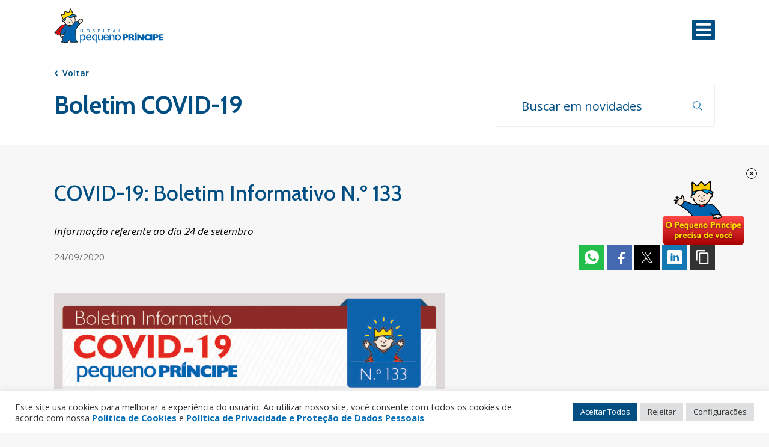

--- FILE ---
content_type: text/css
request_url: https://pequenoprincipe.org.br/wp-content/themes/hpp/assets/stylesheet/css/index.css
body_size: 13962
content:
*{-webkit-box-sizing:border-box;-moz-box-sizing:border-box;box-sizing:border-box}body,html{min-height:100%;margin:0}body{overflow-x:hidden;color:#333;font-family:"Open Sans",sans-serif;background-color:#f7f7f7;font-smoothing:antialiased;-webkit-font-smoothing:antialiased}@media(min-width: 1288px),(min-width: 1420px){body{padding-top:150px}}@media(max-width: 1287px){body{padding-top:90px}}@media(max-width: 768px){body{padding-top:64px}}a,button,input{text-decoration:none;transition:.3s ease-out}a:focus,button:focus,input:focus{outline:none}ol,ul{display:initial;margin:0;padding:0}figure,h1,h2,h3,h4,h5,h6,p{margin:0;-webkit-margin-before:0;-webkit-margin-after:0;-webkit-margin-start:0;-webkit-margin-end:0}li{list-style-type:none}select{-webkit-appearance:none;-moz-appearance:none}strong{font-weight:700}.page-center{position:relative;width:86%;margin:0 7%}@media(min-width: 1288px){.page-center{width:1088px;margin:0 auto}}@media(min-width: 1420px){.page-center{width:1160px;margin:0 auto}}.page-center--full{width:86%;margin:0 7%}.page-center--height{height:100%}section{position:relative;width:100%}.flex{display:flex !important}.flex-column{display:flex !important;flex-direction:column;-webkit-flex-direction:column;-ms-flex-direction:column}@media(max-width: 768px){.mobile-wrap{flex-direction:column;-webkit-flex-direction:column;-ms-flex-direction:column}}.row{display:flex;flex-wrap:wrap;width:100%;flex-direction:row;-webkit-flex-direction:row;-ms-flex-direction:row}@media(max-width: 768px){.row{flex-direction:column;-webkit-flex-direction:column;-ms-flex-direction:column}}.wrap{flex-wrap:wrap}.between{display:flex;justify-content:space-between;-webkit-justify-content:space-between}.col{width:100%}@media(max-width: 1287px),(min-width: 1288px),(min-width: 1420px){.col{width:49%}}@media(max-width: 1287px){.hide--medium{display:none !important}}.hide--small{display:none !important}@media(max-width: 1287px){.hide--small{display:initial !important}}.visible{visibility:visible}.hidden{visibility:hidden}.color-title{color:#999 !important}.center{text-align:center}.text-left{text-align:left}.text-right{text-align:right}.cap{text-transform:uppercase}.left{float:left}.right{float:right}.primary{color:#014e83 !important}.secondary{color:#f58d00 !important}.green{color:#2b5321 !important}.light{color:#fff !important}.dark{color:#000 !important}.fixed{position:fixed;top:0;left:0;z-index:9998}.margin-top{margin-bottom:30px !important}.margin-bottom{margin-bottom:40px !important}.base-margin{margin-bottom:76px !important}.base-margin--small{margin-bottom:50px !important}.hide{display:none !important}.no-padding{padding:0 !important}.no-margin{margin:0 !important}.no-border{border:0 !important}.strong{font-weight:600}.mb-10{margin-bottom:10px !important}.mb-20{margin-bottom:20px !important}.mb-30{margin-bottom:30px !important}.mb-40{margin-bottom:40px !important}.mb-50{margin-bottom:50px !important}.mb-60{margin-bottom:60px !important}.mb-70{margin-bottom:70px !important}.mb-80{margin-bottom:80px !important}.mb-90{margin-bottom:90px !important}.mb-100{margin-bottom:100px !important}.header{background-color:#fff;position:fixed;top:0;width:100%;z-index:999}.header .page-center{width:86%;margin:0 7%}@media(min-width: 1288px),(min-width: 1420px){.header .page-center{width:100%;max-width:1316px;margin:0 auto}}.header__top{height:90px}@media(max-width: 768px){.header__top{height:64px}}.header__logo{width:182px;height:66px;margin-top:14px;background-image:url("../../images/svg/logo.svg");background-repeat:no-repeat;-webkit-background-size:contain;-o-background-size:contain}@media(max-width: 768px){.header__logo{width:146px;height:47px;margin-top:7px}}.header__logo a{display:block;height:100%;text-indent:-10000px}.header__search{position:absolute;top:0;right:0;display:flex;width:340px;height:42px}.header__search form{width:calc(100% - 42px)}.header__search input{width:100%;height:42px;padding:0 20px;color:#fff;font-size:15px;font-weight:400;background-color:rgba(1,78,131,.8);border:0;-webkit-box-sizing:border-box;-moz-box-sizing:border-box;box-sizing:border-box;transition:.3s ease-out}.header__search input.placeholder{color:#fff;opacity:.9}.header__search input:-moz-placeholder{color:#fff;opacity:.9}.header__search input::-moz-placeholder{color:#fff;opacity:.9}.header__search input:-ms-input-placeholder{color:#fff;opacity:.9}.header__search input::-webkit-input-placeholder{color:#fff;opacity:.9}.header__search input:focus{background-color:rgba(1,78,131,.9);outline:none}.header__search-close{width:42px;height:42px;color:#fff;font-size:17px;font-weight:700;line-height:2.3;text-align:center;background-color:#014e83;cursor:pointer}.header__nav{width:100%}.header__nav--top{margin-top:30px}@media(max-width: 1287px){.header__nav--top{display:none}}.header__nav--mobile{display:block;margin-top:13px}@media(min-width: 1288px){.header__nav--mobile{display:none}}.header__bottom{height:60px;background-color:#014e83}@media(max-width: 1287px){.header__bottom{display:none}}.header__bottom .header__search{margin-top:19px}@media(max-width: 768px){.header__bottom .header__search{display:block !important}}.header__bottom .header__search input{border-color:#f5f5f5}.header__mobile-btn{background-color:#014e83;position:absolute;right:0;z-index:80;box-sizing:content-box;width:26px;height:22px;padding:6px;background-image:url("../../images/svg/mobile-bnt.svg");background-repeat:no-repeat;background-position:6px 6px;border-radius:2px;cursor:pointer;transition:.3s ease-out}.header__mobile-btn:hover{opacity:.6}@media(min-width: 1288px),(min-width: 1420px){.header__mobile-btn{display:none}}@media(max-width: 1287px){.header__mobile-btn{top:33px}}@media(max-width: 768px){.header__mobile-btn{top:15px}}.menu_especialidades ul.mega-sub-menu{width:600px !important;margin-top:-49px !important}.menu_especialidades ul.mega-sub-menu li.mega-menu-item{width:calc(50% - 20px) !important;margin-right:20px !important;display:inline-block !important}.mm-menu_offcanvas.mm-menu_opened{z-index:2000}.mm-searchfield input{width:100%;color:#fff !important;font-size:16px;font-weight:600;padding-left:38px;line-height:1.22;background-color:#014e83;background-position:9px center;background-size:20px;background-repeat:no-repeat;background-image:url("../../images/svg/search.svg");-webkit-box-sizing:border-box;-moz-box-sizing:border-box;box-sizing:border-box;transition:.3s ease-out}.mm-searchfield input.placeholder{color:#fff !important;opacity:.7}.mm-searchfield input:-moz-placeholder{color:#fff !important;opacity:.7}.mm-searchfield input::-moz-placeholder{color:#fff !important;opacity:.7}.mm-searchfield input:-ms-input-placeholder{color:#fff !important;opacity:.7}.mm-searchfield input::-webkit-input-placeholder{color:#fff !important;opacity:.7}.mm-searchfield input:focus{outline:none;opacity:1 !important}.mm-listitem,.mm-navbars_top{border-color:hsla(0,0%,100%,.07) !important}.mm-navbar__title{font-weight:700 !important}.mm-listitem__text{font-weight:700 !important;font-size:17px !important;font-family:"Cabin",sans-serif !important;padding-top:13px;padding-bottom:13px}.mm-listitem__text:hover{color:#fd0 !important}#busca-mobile{font-size:15px;color:#fff;font-weight:600;text-align:left;display:block;padding:0 20px 0 50px;line-height:2.4;position:relative}#busca-mobile:before{content:"";background-image:url(../../images/svg/search-light.svg);background-repeat:no-repeat;background-position:center;width:23px;height:30px;background-size:contain;position:absolute;left:20px;top:3px;opacity:.7}button.mega-toggle-animated.mega-toggle-animated-slider{display:none}body.logged-in .header{top:32px}@media(max-width: 768px){body.logged-in .header{top:46px}}.hero{width:100%;height:700px}@media(max-width: 768px){.hero{height:500px}}@media(max-width: 768px){.hero .page-center{flex-wrap:wrap;height:auto !important}}.hero__item{height:100%;position:relative}.hero__image{position:absolute;display:flex;height:100%;width:100%;top:0;left:0}.hero__picture{width:100%;height:100%;background-repeat:no-repeat;background-position:center;-webkit-background-size:cover;-o-background-size:cover}.hero__picture--large{display:block;background-attachment:fixed,scroll;opacity:1;visibility:visible}@media(max-width: 460px){.hero__picture--large{display:none;opacity:0;visibility:hidden}}.hero__picture--tiny{display:none;opacity:0;visibility:hidden}@media(max-width: 460px){.hero__picture--tiny{display:block;opacity:1;visibility:visible}}.hero__body{width:44%;margin:auto auto auto 0;text-align:left}@media(max-width: 1287px){.hero__body{width:65%}}@media(max-width: 768px){.hero__body{width:100%;margin:20px 0 0}}.hero__title{margin-bottom:20px;color:#014e83;font-family:"Montserrat",sans-serif;font-size:58px;font-weight:800;line-height:1.2}@media(max-width: 1287px){.hero__title{font-size:32px}}@media(max-width: 768px){.hero__title{width:100%;color:#fff;font-family:"Montserrat",sans-serif;font-size:30px;font-weight:700;text-shadow:1px 3px 6px rgba(0,0,0,.5)}}@media(max-width: 768px){.hero .btn--light{color:#fff;background-color:#006cb7}}.hero__selo{margin:auto 0 150px auto;width:300px;height:120px;background-repeat:no-repeat;background-position:center;background-image:url(../../images/selo_newsweek_2026_horizontal.png);-webkit-background-size:contain;-o-background-size:contain}@media(max-width: 768px){.hero__selo{width:180px;height:70px;margin:120px 0 0}}.hero__selo a{display:block;height:100%}.hero__selo--mobile{display:none}@media(max-width: 768px){.hero__selo--mobile{display:initial;width:120px;height:120px;box-shadow:none;margin:10px 0 55px}}.shortcut-pages{padding-bottom:180px;background-color:#f0ece7}.shortcut-pages__list{position:relative;top:-104px;display:flex;width:calc(100% + 16px);margin-left:-8px;flex-wrap:wrap;-webkit-flex-wrap:wrap;-ms-flex-wrap:wrap}@media(max-width: 768px){.shortcut-pages__list{width:calc(100% + 8px);margin-left:-4px}}.shortcut-pages__item{width:calc(25% - 16px);height:auto;margin:0 8px 16px;background-color:#bcaea0}@media(max-width: 768px){.shortcut-pages__item{width:calc(50% - 8px);margin:0 4px 20px}}.shortcut-pages__item--time{padding:30px 26px}.shortcut-pages__item a{display:block;height:100%;padding:30px 26px;background-color:#fff}.shortcut-pages__item a:hover{opacity:.83}.shortcut-pages__time-number{margin-bottom:9px;color:#fff;font-family:"Montserrat",sans-serif;font-size:28px;font-weight:800;text-align:center}.shortcut-pages__title{color:#006cb7;font-family:"Cabin",sans-serif;font-size:22px;font-weight:700;line-height:1.2;text-align:center}@media(max-width: 768px){.shortcut-pages__title{font-size:18px}}.shortcut-pages__title--time{color:#fff}.shortcut-pages__icon{display:table;width:124px;height:124px;margin:0 auto 30px;border-radius:100%;-webkit-border-radius:100%;-webkit-background-size:contain;-o-background-size:contain}@media(max-width: 768px){.shortcut-pages__icon{width:90px;height:90px;margin-bottom:20px}}.shortcut-pages__icon--one{background-image:url("../../images/svg/icon_resultados.svg")}.shortcut-pages__icon--two{background-image:url("../../images/svg/icon_visitas_pacientes.svg")}.shortcut-pages__icon--three{background-image:url("../../images/svg/icon_faculdades_pequeno_principe.svg")}.shortcut-pages__icon--four{background-image:url("../../images/svg/icon_instituto_de_pesquisa.svg")}.shortcut-pages__icon--five{background-image:url("../../images/svg/icon_centro_de_vacinas.svg")}.shortcut-pages__icon--six{background-image:url("../../images/svg/icon_clipping.svg")}.shortcut-pages__icon--seven{background-image:url("../../images/svg/icon_voluntariado.svg")}.shortcut-pages__icon--eight{background-image:url("../../images/icon_produto_social.png")}.shortcut-pages__icon--nine{background-image:url("../../images/svg/icon_transparencia.svg")}.shortcut-pages__icon--ten{background-image:url("../../images/svg/icon_humanizacao.svg")}.shortcut-pages__icon--eleven{background-image:url("../../images/svg/icon_trabalhe_conosco.svg")}.shortcut-pages__icon--twelve{background-image:url("../../images/icon_tele.png")}.home-novidades__item{position:relative;top:-200px;display:flex;min-height:400px;margin-bottom:-100px;justify-content:space-between;-webkit-justify-content:space-between}@media(max-width: 768px){.home-novidades__item{flex-direction:column;-webkit-flex-direction:column;-ms-flex-direction:column}}.home-novidades__image{width:50%;background:linear-gradient(#eae2d9, #f7f7f7)}@media(max-width: 768px){.home-novidades__image{height:360px;width:116.2%;margin:0 -8.1%}}@media(max-width: 460px){.home-novidades__image{height:240px}}.home-novidades__content{display:flex;width:50%;padding:0 70px 0 40px;background:linear-gradient(#eae2d9, #f7f7f7)}@media(max-width: 768px){.home-novidades__content{padding:24px 8% 0;width:116.2%;margin:0 -8.1%}}.home-novidades__body{width:100%;margin:auto 0}.home-novidades__title{margin-bottom:20px;color:#014e83;font-family:"Cabin",sans-serif;font-size:40px;font-weight:700;line-height:1.05}@media(max-width: 768px){.home-novidades__title{font-size:27px}}.home-novidades__description{margin-bottom:40px;color:#014e83;font-size:20px;font-weight:700;line-height:1.4}@media(max-width: 768px){.home-novidades__description{font-size:18px;font-weight:600}}.home-novidades .btn__more{display:inline-block}@media(max-width: 768px){.home-novidades .btn__more{display:table;margin:0 auto}}.custom-grid{padding-bottom:60px;margin-top:-30px}.custom-grid__container{background-color:#fff;width:100%;padding:60px 0}@media(min-width: 1420px){.custom-grid__container{padding:70px 79px;width:1316px;margin:0 auto}}.custom-grid__list{display:flex;justify-content:space-between}@media(max-width: 768px){.custom-grid__list{flex-direction:column}}.custom-grid__item{width:49%}@media(max-width: 768px){.custom-grid__item{width:100%;margin-bottom:40px}}.custom-grid__figure{width:100%;height:319px}@media(max-width: 768px){.custom-grid__figure{height:230px}}.custom-grid__video{width:100%}.custom-grid__video iframe{width:100% !important;height:319px !important}@media(max-width: 768px){.custom-grid__video iframe{height:208px !important}}.custom-grid__body{padding:20px 12px 0}.custom-grid__title{margin-bottom:12px;font-size:18px;font-weight:700;line-height:1.2;color:#006cb7}.custom-grid__title a{color:inherit}.custom-grid__title a:hover{color:#063d64}.custom-grid__description{color:#333;font-size:17px;font-weight:400;line-height:1.6}.grid-figure-4{display:flex;width:100%;flex-wrap:wrap;-webkit-flex-wrap:wrap;-ms-flex-wrap:wrap}@media(max-width: 768px){.grid-figure-4{width:100%;margin-left:0}}.grid-figure-4__box{background-color:#fff;width:100%;padding:60px 0}@media(min-width: 1420px){.grid-figure-4__box{padding:70px 79px 25px;margin:0 auto}}.grid-figure-4__item{width:23.8%;margin:0 .6% 30px}@media(max-width: 768px){.grid-figure-4__item{width:48%}}@media(max-width: 460px){.grid-figure-4__item{width:100%;margin:0 0 30px}}.grid-figure-4__item--medium{width:50%}@media(max-width: 460px){.grid-figure-4__item--medium{width:100%;margin:0 0 30px}}.grid-figure-4__figure{overflow:hidden;width:100%;height:270px;margin-bottom:14px}.grid-figure-4__figure a{display:block;height:100%;background-color:#adcbe5}.grid-figure-4__figure a:hover{opacity:.7}.grid-figure-4__body{width:100%;padding:0 12px}.grid-figure-4__body--vertical{display:flex;width:60%;padding:0 0 0 30px}@media(max-width: 768px){.grid-figure-4__body--vertical{width:100%;padding:0 12px}}.grid-figure-4__content{margin:auto 0}.grid-figure-4__subtitle{margin-bottom:9px;font-size:13px;font-weight:600;text-transform:uppercase;line-height:1.2;color:#f58d00}.grid-figure-4__title{margin-bottom:12px;font-size:18px;font-weight:700;line-height:1.2}.grid-figure-4__title a{color:#006cb7}.grid-figure-4__title a:hover{color:#014e83}.grid-figure-4__info{display:flex;width:100%;margin-bottom:10px;font-size:14px;font-weight:400}.grid-figure-4__date{margin-right:20px;color:#848484}.grid-figure-4__cat a{color:#006cb7}.grid-figure-4__cat a:hover{text-decoration:underline}.grid-figure-4--blue__box{background-color:#006cb7}.grid-figure-4--blue__title a{color:#fff}.grid-figure-4--blue__title a:hover{color:#fff;text-decoration:underline}.nossas-historias__list{display:block}.nossas-historias__item{width:100%;margin-bottom:50px;border:1px solid #e3e3e3}@media(max-width: 768px){.nossas-historias__item{margin-bottom:30px}}.nossas-historias__item:nth-child(odd) a{flex-direction:row;-webkit-flex-direction:row;-ms-flex-direction:row}@media(max-width: 768px){.nossas-historias__item:nth-child(odd) a{flex-direction:column;-webkit-flex-direction:column;-ms-flex-direction:column}}.nossas-historias__url{display:flex;flex-direction:row-reverse;-webkit-flex-direction:row-reverse;-ms-flex-direction:row-reverse;justify-content:space-between;-webkit-justify-content:space-between}@media(max-width: 768px){.nossas-historias__url{flex-direction:column;-webkit-flex-direction:column;-ms-flex-direction:column}}.nossas-historias__image{width:66.66%}@media(max-width: 768px){.nossas-historias__image{width:100%;height:180px}.nossas-historias__image img{width:100%;height:100%;-webkit-object-fit:cover;object-fit:cover}}.nossas-historias__content{width:33.33%;padding:35px 35px 35px 45px;background-color:#fff}@media(max-width: 768px){.nossas-historias__content{width:100%;padding:20px}}.nossas-historias__description{margin-bottom:30px;color:#006cb7;font-size:16px;font-style:italic}@media(max-width: 768px){.nossas-historias__description{margin-bottom:20px}}.nossas-historias__title{color:#333;font-size:18px;font-weight:700;line-height:1.25}@media(max-width: 768px){.nossas-historias__title{margin-bottom:3px;font-size:16px;font-weight:600}}.nossas-historias__date{color:#999;font-size:14px;font-weight:400}.post-page__container{display:flex;width:103%;margin-left:-1.5%;flex-wrap:wrap;-webkit-flex-wrap:wrap;-ms-flex-wrap:wrap}.post-page__url{display:block;height:100%}.post-page__item{width:30%;margin:0 1.5% 50px;box-shadow:0 0 6px 0 rgba(0,0,0,.1)}@media(max-width: 768px){.post-page__item{width:47%;margin:0 1.5% 50px}}@media(max-width: 460px){.post-page__item{width:100%;margin:0 auto 50px}}.post-page__image{position:relative;overflow:hidden;width:100%;height:170px;background-color:hsla(0,0%,60%,.4)}@media(max-width: 460px){.post-page__image{height:210px}}.post-page__image a{display:block;height:100%}.post-page__content{padding:13px 21px 80px}.post-page__title{font-size:19px;font-weight:500;line-height:1.3}@media(max-width: 460px){.post-page__title{font-size:18px}}.post-page__title a{color:#f58d00}.post-page__title a:hover{color:#000}.post-page__description{display:block}.page-404{background-color:#f5f5f5}.contact-form{padding:80px 0 140px;background-color:#f5f5f5}.contact-form__box{width:100%;max-width:560px;margin:0 auto}.wpcf7-form .form br{display:none !important}.wpcf7-form .form p.text{width:14px;line-height:1.5}.wpcf7-form .form__field{width:100%;height:48px;padding:0 20px;color:#333;font-size:18px;font-weight:400;line-height:1.22;background-color:#fff;border:1px solid #fff;-webkit-box-sizing:border-box;-moz-box-sizing:border-box;box-sizing:border-box;transition:.3s ease-out}.wpcf7-form .form__field.placeholder{color:#999;opacity:1}.wpcf7-form .form__field:-moz-placeholder{color:#999;opacity:1}.wpcf7-form .form__field::-moz-placeholder{color:#999;opacity:1}.wpcf7-form .form__field:-ms-input-placeholder{color:#999;opacity:1}.wpcf7-form .form__field::-webkit-input-placeholder{color:#999;opacity:1}.wpcf7-form .form__field:focus{border-color:rgba(0,108,183,.8);outline:none}.wpcf7-form .form__field.wpcf7-not-valid{border-bottom:2px solid #d93520}.wpcf7-form .form__select{width:100%;height:48px;padding:0 20px;color:#999;font-size:18px;font-weight:400;line-height:1.22;background:#fff url("../../images/svg/accordion_arrow.svg") no-repeat calc(100% - 19px) center;background-color:#fff;border:1px solid #fff;-webkit-box-sizing:border-box;-moz-box-sizing:border-box;box-sizing:border-box;transition:.3s ease-out}.wpcf7-form .form__select:focus{border-color:rgba(0,108,183,.8);outline:none}.wpcf7-form .form__file--label{display:block;width:100%;height:48px;margin-top:-22px;padding:0 20px;color:#999;font-size:18px;font-weight:400;line-height:2.52;background:#fff url("../../images/svg/file_upload.svg") no-repeat calc(100% - 19px) center;background-color:#fff;border:1px solid #fff;cursor:pointer;background-size:23px;-webkit-background-size:23px;-moz-background-size:23px;-o-background-size:23px;transition:.3s ease-out}.wpcf7-form .form__file--label:hover{border-color:rgba(0,108,183,.8);outline:none}.wpcf7-form .form label{margin-bottom:10px}.wpcf7-form .form__area{height:140px;padding:11px 20px;resize:vertical}.wpcf7-form .form__submit{display:table;margin:0 auto;padding:12px 36px 14px;color:#fff;font-size:22px;font-weight:600;background-color:#006cb7;border:1px solid #fff;cursor:pointer;transition:.3s ease-out;border-radius:1px;-webkit-border-radius:1px}@media(max-width: 768px){.wpcf7-form .form__submit{padding:9px 36px 10px;font-size:20px}}.wpcf7-form .form__submit:hover{color:#006cb7;background-color:#fff;border-color:#006cb7}.wpcf7-form .form__row{position:relative;display:flex;width:100%;margin-bottom:16px;justify-content:space-between;-webkit-justify-content:space-between}.wpcf7-form .form__row .form__row{margin-bottom:0}.wpcf7-form .form__row span{width:100%}@media(max-width: 768px){.wpcf7-form .form__row{flex-direction:column;-webkit-flex-direction:column;-ms-flex-direction:column}.wpcf7-form .form__row .form__field{margin-bottom:16px}}.wpcf7-form .form__col{width:49%}@media(max-width: 768px){.wpcf7-form .form__col{width:100%}}.wpcf7-form .form__text{display:flex}.wpcf7-form .form__text strong{margin:auto 0}@media(max-width: 768px){.wpcf7-form .form__text strong{margin:0 0 12px}}.wpcf7-form .form__fone{display:flex;width:50%}@media(max-width: 768px){.wpcf7-form .form__fone{width:100%}}.wpcf7-form .form__fone p{width:100%}.wpcf7-form .form__icon{display:inline-block;width:35px;height:28px;margin:auto 16px auto 0;background-repeat:no-repeat;background-position:center;-webkit-background-size:contain;-o-background-size:contain}@media(max-width: 768px){.wpcf7-form .form__icon{margin:9px 16px 0 0}}.wpcf7-form .form__icon--tel{background-image:url("../../images/icon_tel.png")}.wpcf7-form .form__icon--cel{margin-left:22px;background-image:url("../../images/icon_cel.png")}@media(max-width: 768px){.wpcf7-form .form__icon--cel{margin-left:0}}.wpcf7-form span.wpcf7-not-valid-tip{display:none !important}.wpcf7-form span.wpcf7-list-item{margin:0 14px 0 0 !important}.wpcf7-form p{position:relative;width:100%}.wpcf7-form .ajax-loader{position:absolute !important;top:-20px !important;left:calc(50% - 11px) !important;width:16px !important;height:16px !important}.wpcf7-form div.wpcf7-acceptance-missing,.wpcf7-form div.wpcf7-mail-sent-ok,.wpcf7-form div.wpcf7-response-output,.wpcf7-form div.wpcf7-validation-errors{width:100% !important;margin:20px 0 0 0 !important;padding:0 !important;color:#f58d00 !important;font-size:14px;font-weight:500;text-align:center !important;border:0 !important}.style-content{width:100%}.style-content b,.style-content strong{color:#014e83;font-family:"Cabin",sans-serif;font-weight:700}.style-content h1,.style-content h2,.style-content h3,.style-content h4,.style-content h5,.style-content h6{font-family:"Cabin",sans-serif;font-weight:700}.style-content h1 b,.style-content h1 strong,.style-content h2 b,.style-content h2 strong,.style-content h3 b,.style-content h3 strong,.style-content h4 b,.style-content h4 strong,.style-content h5 b,.style-content h5 strong,.style-content h6 b,.style-content h6 strong{color:inherit;font-weight:inherit}.style-content h1{margin-bottom:28px;color:#f58d00;font-size:32px}.style-content h2{margin-bottom:26px;color:#f58d00;font-size:28px}.style-content h3{margin-bottom:16px;color:#014e83;font-size:23px}.style-content h4{margin-bottom:16px;color:#014e83;font-size:18px}.style-content h5{margin-bottom:13px;color:#014e83;font-size:20px}.style-content h6{margin-bottom:13px;color:#014e83;font-size:20px}.style-content p{width:100%;margin-bottom:28px;color:#333;font-family:"Open Sans",sans-serif;font-size:17px;font-weight:400;line-height:1.7}@media(max-width: 768px){.style-content p{font-size:16px;line-height:1.6}}.style-content p b,.style-content p strong{font-size:18px}.style-content pre{width:100%;margin-bottom:40px;color:rgba(51,51,51,.6);font-family:"Open Sans",sans-serif;font-size:13px;line-height:1.5;white-space:initial}.style-content table{display:table;width:100%;margin-bottom:10px}.style-content table *{color:#333;font-size:15px;font-weight:400;line-height:1.5;text-align:center}.style-content table td,.style-content table tr{border:1px solid rgba(51,51,51,.3)}.style-content table tr{background-color:#fff}.style-content table tr:nth-child(odd){background-color:#f7f7f7}.style-content table td{padding:7px 12px;line-height:1.4}.style-content table thead tr{background-color:#014e83 !important}.style-content table thead tr *{color:#fff;font-size:16px;font-weight:700;line-height:1.14;text-align:center}.style-content table thead tr td{padding:9px 12px}.style-content blockquote{width:calc(100% - 30px);margin-bottom:40px;margin-left:30px}.style-content blockquote p{color:#014e83;font-size:22px;font-weight:300;line-height:1.7}.style-content ol,.style-content ul{display:block;margin-bottom:40px}.style-content li{width:calc(100% - 60px);margin-bottom:18px;margin-left:60px;color:#333;font-family:"Open Sans",sans-serif;font-size:17px;line-height:1.6}@media(max-width: 768px){.style-content li{width:calc(100% - 20px);margin-bottom:16px;margin-left:20px;font-size:16px}}.style-content li:before{content:"";display:inline-block;float:left;width:6px;height:6px;margin:11px 0 0 -18px;background-color:#014e83;border-radius:100%}.style-content .video-container{position:relative;padding-bottom:56.25%;height:0;overflow:hidden;max-width:100%}.style-content .video-container iframe{position:absolute;top:0;left:0;width:100%;height:100%}.style-content a{color:#006cb7}.style-content a:hover{text-decoration:underline}.style-content figure,.style-content img{max-width:100%;height:auto}@media(max-width: 768px){.style-content figure,.style-content img{display:block;clear:both !important}}.style-content figcaption{color:#666;font-size:14px;font-weight:400;line-height:1.3}.style-content .aligncenter{display:table;max-width:100%;margin:5px auto 20px}@media(max-width: 460px){.style-content .aligncenter{width:100% !important;height:auto;margin:0 0 20px}}.style-content .alignleft{float:left;margin:5px 20px 20px 0}@media(max-width: 460px){.style-content .alignleft{width:100% !important;height:auto;margin:0 0 20px}}.style-content .alignright{float:right;clear:right;margin:5px 0 20px 20px}@media(max-width: 460px){.style-content .alignright{width:100% !important;height:auto;margin:0 0 20px}}.style-content .size-large{width:auto;height:auto}.entry-content-complemento-right{float:right;clear:right;width:45%;margin:0 0 24px 24px}.entry-content-complemento-left{float:left;clear:left;width:45%;margin:0 24px 24px 0}.entry-content-destaque{padding:20px 26px 10px;background-color:#e6f1f9}@media(max-width: 460px){.entry-content-destaque{width:100%}}.entry-content-destaque:after{content:"";display:block;clear:both;width:100%;height:1px}.entry-content-destaque-full{clear:both;margin-bottom:26px}.single-cat{display:block;width:100%;margin-bottom:20px}.single-cat--post{margin-top:-20px}.single-cat__item{display:inline-block;margin-right:5px;color:#014e83;font-size:14px;font-weight:600;cursor:pointer}.single-cat__item:hover{text-decoration:underline}.single-cat__item:after{content:","}.single-cat__item:last-child:after{content:none}.single-cat__item a{color:#014e83;font-size:14px;font-weight:600}.single-cat__item a:hover{text-decoration:underline}.post-subtitle{display:block;width:100%;margin-bottom:20px;color:#000;font-size:17px;font-style:italic}.page-404{padding:100px 0}@media(max-width: 768px){.page-404{padding:60px 0}}.page-404 h2{color:#f58d00;font-size:94px;font-weight:700}.page-404 h3{color:#014e83;font-size:28px}.grid-gallery{display:grid;margin-top:50px;grid-auto-rows:200px;grid-gap:1rem;grid-auto-flow:row dense}@media all and (min-width: 320px){.grid-gallery{grid-template-columns:repeat(1, 1fr)}}@media all and (min-width: 768px){.grid-gallery{grid-template-columns:repeat(3, 1fr)}}@media all and (min-width: 1024px){.grid-gallery{grid-template-columns:repeat(6, 1fr)}}.grid-gallery__item{transition:.3s ease-out}.grid-gallery__item:hover{filter:brightness(1.22)}.grid-gallery__item:nth-child(11n+1){grid-column:span 1}.grid-gallery__item:nth-child(11n+4){grid-column:span 2;grid-row:span 1}.grid-gallery__item:nth-child(11n+6){grid-column:span 3;grid-row:span 1}.grid-gallery__item:nth-child(11n+7){grid-column:span 1;grid-row:span 2}.grid-gallery__item:nth-child(11n+8){grid-column:span 2;grid-row:span 2}.grid-gallery__item:nth-child(11n+9){grid-row:span 3}.grid-gallery__image{width:100%;height:100%;object-fit:cover}.nivo-lightbox-theme-default.nivo-lightbox-overlay{background-color:hsla(0,0%,100%,.86) !important}.nivo-lightbox-nav{top:50% !important;width:70px !important;height:70px !important;margin-top:-35px !important;background-color:rgba(0,0,0,0) !important;background-repeat:no-repeat !important;background-position:center !important;border:1px solid #006cb7;border-radius:100% !important;background-size:34px;-webkit-background-size:34px;-moz-background-size:34px;-o-background-size:34px}@media(max-width: 768px){.nivo-lightbox-nav{display:none !important}}.nivo-lightbox-nav.nivo-lightbox-prev{left:30px !important;background-image:url("../../images/svg/left-arrow-slim.svg") !important}.nivo-lightbox-nav.nivo-lightbox-next{right:30px !important;background-image:url("../../images/svg/right-arrow-slim.svg") !important}.nivo-lightbox-close{top:50px !important;right:50px !important;width:40px !important;height:40px !important;background-color:rgba(0,0,0,0) !important;background-image:url("../../images/svg/close.svg") !important;background-repeat:no-repeat !important;background-position:center !important;background-size:36px !important}@media(max-width: 768px){.nivo-lightbox-close{top:40px !important;right:7% !important;width:60px !important;height:60px !important}}.grid-gallery-fluid{width:100%;flex-wrap:wrap;display:flex;justify-content:space-between}.grid-gallery-fluid__item{margin-bottom:20px;width:calc(50% - 4px)}@media(max-width: 768px){.grid-gallery-fluid__item{width:100%}}.grid-gallery-fluid__item p{font-size:12px;color:gray;display:block;padding:0 10px}.grid-gallery-fluid__item:nth-child(3n+0){width:100%}.footer{margin-top:100px}.footer .btn-doe{position:fixed;top:330px;right:0;z-index:1000;width:100px;height:88px}.footer .btn-doe__link{display:block;height:100%;text-indent:-10000px;background-image:url("../../images/svg/btn_doe.svg");background-repeat:no-repeat;background-position:center;-webkit-background-size:contain;-o-background-size:contain}.footer .btn-doe__link:hover{filter:brightness(1.22)}.footer .btn-doe-two{position:fixed;top:300px;right:0;z-index:1000;width:220px;height:110px}@media(max-width: 768px){.footer .btn-doe-two{width:136px;height:84px}}.footer .btn-doe-two__close{position:absolute;width:18px;border-radius:100%;cursor:pointer;top:-20px;right:20px;height:18px;background-image:url("../../images/btn_close_doe.png");background-repeat:no-repeat;background-position:center;-webkit-background-size:contain;-o-background-size:contain}.footer .btn-doe-two__link{display:block;height:100%;text-indent:-10000px;background-image:url("../../images/gif/doe_float.gif");background-repeat:no-repeat;background-position:center;-webkit-background-size:contain;-o-background-size:contain}.footer .btn-doe-two__link:hover{filter:brightness(1.22)}.footer__selo{padding:60px 0;background-color:rgba(0,0,0,.1)}@media(max-width: 768px){.footer__selo{padding:40px 0 34px}}.footer__selo .page-center{display:flex;justify-content:space-between}.footer__selo-image{width:180px;height:230px;background-repeat:no-repeat;background-position:center;background-image:url(../../images/selo_newsweek_2026_vertical.png);-webkit-background-size:contain;-o-background-size:contain}@media(max-width: 768px){.footer__selo-image{margin:0 20px 0 0;width:100px;height:150px}}.footer__selo-content{width:calc(100% - 230px);display:flex}@media(max-width: 768px){.footer__selo-content{width:calc(100% - 120px)}}.footer__selo-body{margin:auto 0}.footer__selo-body h2{font-size:20px;font-weight:600;margin-bottom:24px}.footer__selo-body p{font-size:16px;line-height:1.5;margin-bottom:22px}@media(max-width: 768px){.footer__selo-body p{display:none}}.footer__selo-body a{color:#006cb7}.footer__selo-body a:hover{text-decoration:underline}.footer__top{padding:25px 0;background-color:#014e83}@media(max-width: 768px){.footer__top .page-center{text-align:center;flex-direction:column;-webkit-flex-direction:column;-ms-flex-direction:column}}.footer__contact-info{width:50%}@media(max-width: 768px){.footer__contact-info{width:100%;margin-bottom:30px}}.footer__contact-info a{margin-right:30px}@media(max-width: 768px){.footer__contact-info a{margin-right:20px}}.footer__contact-info .link{margin:auto 0;color:#fff;font-size:20px;font-weight:400}@media(max-width: 768px){.footer__contact-info .link{font-size:18px}}.footer__social{display:flex;width:50%;text-align:right}@media(max-width: 768px){.footer__social{width:100%;flex-direction:column;-webkit-flex-direction:column;-ms-flex-direction:column}}.footer__social h3{margin:auto 20px auto auto;color:#fff;font-size:18px;font-weight:500}@media(max-width: 768px){.footer__social h3{display:block;margin:0 0 12px;font-size:17px;text-align:center}}.footer__social-list{margin-left:auto;padding:3px 0}@media(max-width: 768px){.footer__social-list{width:100%;margin-left:0;text-align:center}}.footer__social-item{display:inline-block;width:50px;height:50px;margin:0 0 0 11px}@media(max-width: 768px){.footer__social-item{width:40px;height:40px;margin:0 4px}}.footer__social-btn{display:flex;width:100%;height:100%;text-align:left;text-indent:-10000px;background-repeat:no-repeat;background-position:center;background-size:62%;-webkit-background-size:62%;-moz-background-size:62%;-o-background-size:62%}.footer__social-btn--whatsapp{background-color:#23bf4a;background-image:url("../../images/svg/icon_whatsapp.svg")}.footer__social-btn--facebook{background-color:#4469b0;background-image:url("../../images/svg/icon_facebook.svg")}.footer__social-btn--instagram{background-color:#dc3171;background-image:url("../../images/btn-instagram.png");background-size:100%;-webkit-background-size:100%;-moz-background-size:100%;-o-background-size:100%}.footer__social-btn--twitter{background-color:#000;background-image:url("../../images/svg/icon_twitter.svg")}.footer__social-btn--youtube{background-color:#fc0e1b;background-image:url("../../images/svg/icon_youtube.svg")}.footer__social-btn--linkedin{background-color:#1178b3;background-image:url("../../images/svg/icon_linkedin.svg")}.footer__social-btn--tiktok{background-color:#000;background-image:url("../../images/icon_tiktok.png")}.footer__social-btn:hover{opacity:.7}.footer__middle{padding:50px 0;background-color:#05304e}@media(max-width: 768px){.footer__middle{display:none}}.footer__middle .menu-footer-container{width:100%}.footer__middle .menu{display:flex;width:100%;justify-content:space-between;-webkit-justify-content:space-between}@media(max-width: 768px){.footer__middle .menu{flex-direction:column;-webkit-flex-direction:column;-ms-flex-direction:column}}.footer__middle .menu-item-has-children{margin-right:20px}.footer__middle .menu-item-has-children:last-child{margin-right:0}@media(max-width: 768px){.footer__middle .menu-item-has-children{margin-bottom:24px}}.footer__middle .menu-item-has-children li{margin-bottom:10px}.footer__middle a{color:#fff;font-family:"Cabin",sans-serif;font-size:14px;font-weight:400}.footer__middle a:hover{color:#fd0}.footer__middle .title-nav>a{display:inline-block;margin-bottom:14px;font-size:17px;font-weight:700}.footer__nav{width:100%}.footer__base{padding:28px 0;background-color:#063d64}.footer__base p{width:80%;margin:0;color:#fff;font-size:14px;font-weight:400;line-height:1.6;opacity:.8}@media(max-width: 768px){.footer__base p{width:100%;text-align:left}}.footer__bottom{padding:50px 0;background-color:#fd0}.footer__bottom *{color:#063d64}@media(max-width: 768px){.footer__bottom .page-center{flex-direction:column;-webkit-flex-direction:column;-ms-flex-direction:column}}.footer__address{width:40%}@media(max-width: 768px){.footer__address{display:flex;width:100%;margin-bottom:24px;justify-content:space-between;-webkit-justify-content:space-between}}.footer__address address{float:left;font-size:14px;font-weight:400;font-style:normal;line-height:1.6}.footer__address a{margin-top:5px;margin-left:32px}@media(max-width: 768px){.footer__address a{height:fit-content}}.footer__copyright{width:calc(60% - 120px);margin:auto 22px auto 0;font-size:12px;font-weight:400;line-height:1.6;text-align:right}@media(max-width: 768px){.footer__copyright{width:100%;margin:0 0 24px;text-align:left}}.footer__logo{width:120px;height:38px;margin:auto 0;background-image:url("../../images/svg/logo.svg");background-repeat:no-repeat;-webkit-background-size:contain;-o-background-size:contain}@media(max-width: 768px){.footer__logo{width:240px;height:76px;margin:auto}}.footer__logo a{display:block;height:100%;text-indent:-10000px}.home .footer{margin-top:0}.btn{display:inline-block;font-weight:600;text-align:center;background-color:rgba(0,0,0,0);border:1px solid}.btn--small{padding:10px 11px 9px;font-size:12px;text-transform:uppercase}.btn--medium{padding:13px 20px 12px;font-size:14px}.btn--large{padding:14px 28px 13px;font-size:20px;text-transform:uppercase}@media(max-width: 768px){.btn--large{padding:11px 22px 9px;font-size:16px}}.btn--yellow{color:#fd0;background-color:rgba(0,0,0,0);border-color:#fd0}.btn--yellow:hover{color:#063d64;background-color:#fd0}.btn--blue{color:#006cb7;background-color:rgba(0,0,0,0);border-color:#063d64}.btn--blue:hover{color:#fff;background-color:#006cb7}.btn--light{color:#006cb7;text-transform:uppercase;background-color:#fff;border:0}.btn--light:hover{color:#fff;background-color:#006cb7}.btn__more{display:table;width:140px;height:50px;margin:0 auto;color:#006cb7;font-size:18px;font-weight:700;line-height:2.6;text-align:center;background-color:rgba(0,0,0,0);border:1px solid #006cb7;cursor:pointer}.btn__more:focus,.btn__more:hover{color:#fff;text-decoration:none !important;background-color:#006cb7}.btn__more--auto{width:auto;padding:0 40px}@media(max-width: 768px){.btn__more--auto{padding:0 23px;font-size:16px;line-height:2.9}}.btn--radius{border-radius:8px;-webkit-border-radius:8px}.btn--table{display:inline-table}.img--cover img{width:100%;height:100%;-webkit-object-fit:cover;object-fit:cover}.img--cover a img{width:100%;height:100%;-webkit-object-fit:cover;object-fit:cover}.img--center img{width:100%;height:100%;-webkit-object-position:center;object-position:center}.img--center a img{width:100%;height:100%;-webkit-object-position:center;object-position:center}.img--contain img{width:100%;height:100%;-webkit-object-fit:contain;object-fit:contain}.img--contain a img{width:100%;height:100%;-webkit-object-fit:contain;object-fit:contain}.page-title{clear:both;margin-bottom:48px;color:#f58d00;font-family:"Cabin",sans-serif;font-size:28px;font-weight:700;line-height:1.2}.page-title--small{font-size:23px;font-weight:600}.page-title--post{margin-bottom:30px;color:#014e83;font-size:35px;font-weight:500}@media(max-width: 768px){.page-title--post{font-size:30px}}.page-title--big{font-size:40px;font-weight:700}@media(max-width: 768px){.page-title--big{font-size:30px}}.page-title--blue{color:#014e83}.text{width:100%;margin-bottom:28px;color:#333;font-size:17px;font-weight:400;line-height:1.7}.text b,.text strong{font-size:18px}.card{background-color:#fff;box-shadow:0 8px 13px 0 rgba(0,0,0,.06);border-radius:3px;-webkit-border-radius:3px}.banner-top{position:relative;width:100%;height:500px}@media(max-width: 768px){.banner-top{height:270px}}.banner-top:before{content:"";position:absolute;top:0;left:0;z-index:-1;width:100%;height:100%;background-image:url("../../images/banner-top.jpg")}.banner-top__back{position:absolute;top:30px;left:0;z-index:200;color:#fff;font-size:16px;font-weight:700;text-shadow:0 1px 3px rgba(0,0,0,.4);background-color:rgba(0,0,0,0);border:0;background-size:9px 15px;-webkit-background-size:9px 15px;-moz-background-size:9px 15px;-o-background-size:9px 15px}@media(max-width: 768px){.banner-top__back{top:18px;left:-4px}}.banner-top__back:before{content:"‹";float:left;margin-right:8px;color:#fff;font-size:27px;font-weight:600;line-height:.63}.banner-top__back:hover{left:-5px}.banner-top__image{position:absolute;display:flex;height:100%;width:100%;top:0;left:0}.banner-top__picture{width:100%;height:100%;background-repeat:no-repeat;background-position:center;-webkit-background-size:cover;-o-background-size:cover}.banner-top__picture--large{display:block;opacity:1;visibility:visible}@media(max-width: 460px){.banner-top__picture--large{display:none;opacity:0;visibility:hidden}}.banner-top__picture--tiny{display:none;opacity:0;visibility:hidden}@media(max-width: 460px){.banner-top__picture--tiny{display:block;opacity:1;visibility:visible}}.banner-top .page-center{display:flex;height:100%}.banner-top__title{position:absolute;bottom:36px;z-index:5;width:100%;color:#fff;font-family:"Cabin",sans-serif;font-size:54px;font-weight:700;text-shadow:1px 3px 6px rgba(0,0,0,.5)}@media(max-width: 768px){.banner-top__title{bottom:28px;font-size:38px}}.btn-back{margin-bottom:20px;padding:0;color:#014e83;font-size:14px;font-weight:600;background-color:rgba(0,0,0,0);border:0}.btn-back:before{content:"‹";float:left;margin-right:7px;color:#014e83;font-size:21px;font-weight:600;line-height:.83}.btn-back:hover{text-decoration:underline}.banner-base{position:relative;width:100%;height:500px}.banner-base__image{position:absolute;top:0;left:0;z-index:4;width:100%;height:100%;background-repeat:no-repeat;background-position:center;filter:brightness(0.35);-webkit-background-size:cover;-o-background-size:cover}.banner-base .page-center{display:flex;height:100%}.banner-base__title{position:relative;z-index:5;width:100%;margin:auto;color:#fff;font-family:"Cabin",sans-serif;font-size:28px;font-weight:700;text-align:center;text-shadow:1px 3px 6px rgba(0,0,0,.4)}.body-content-header{display:flex;width:100%;padding-top:20px;background-color:#fff}.body-content-header-body{display:flex;justify-content:space-between;-webkit-justify-content:space-between}@media(max-width: 768px){.body-content-header-body{flex-direction:column;-webkit-flex-direction:column;-ms-flex-direction:column}}.body-content-header h2{width:50%;margin-bottom:30px}@media(max-width: 768px){.body-content-header h2{width:100%;margin-bottom:20px}}.body-content-header .filter-bar{width:33%;margin-bottom:30px}@media(max-width: 768px){.body-content-header .filter-bar{width:100%;margin-bottom:20px}}.body-content-header .filter-bar .searchandfilter ul li{width:100%}.body-content{width:100%}.body-content--full{padding-top:60px}.body-content--full .body-content__main-content{padding-top:0}.body-content__header1{display:flex;width:100%;justify-content:space-between;-webkit-justify-content:space-between}.body-content__main-content{width:100%;padding-top:50px}.body-content .content_more{margin-bottom:80px}.body-content .content_more__box{position:relative;overflow-y:hidden;width:100%;height:auto;margin-bottom:50px}.body-content .content_more #btn-less,.body-content .content_more #btn-more{display:block;margin:50px auto 40px}.body-content__container{width:100%}.body-content__container--nav{display:flex;justify-content:space-between}@media(max-width: 768px){.body-content__container--nav{display:block}}.body-content__container--nav .body-content__menu{width:365px;margin-left:-46px}@media(max-width: 768px){.body-content__container--nav .body-content__menu{display:none !important;opacity:0 !important;visibility:hidden !important}}.body-content__container--nav .body-content__menu-box{padding:50px;background-color:#014e83}.body-content__container--nav .body-content__menu h2{display:none;margin-bottom:20px;color:#fff;font-family:"Cabin",sans-serif;font-size:24px;font-weight:600}.body-content__container--nav .body-content__menu ul{width:100%}.body-content__container--nav .body-content__menu li{width:100%;margin:0;border-bottom:1px solid hsla(0,0%,100%,.1)}.body-content__container--nav .body-content__menu li:last-child{border:0}.body-content__container--nav .body-content__menu li.menu-item-has-children{border:0}.body-content__container--nav .body-content__menu li.current-menu-item>a,.body-content__container--nav .body-content__menu li.current_page_item>a{color:#fd0}.body-content__container--nav .body-content__menu li.current-menu-item>a:hover,.body-content__container--nav .body-content__menu li.current_page_item>a:hover{color:#fd0 !important}.body-content__container--nav .body-content__menu li.current-menu-ancestor>a{color:#fff;border-bottom:1px solid rgba(0,108,183,.8)}.body-content__container--nav .body-content__menu li.current-menu-ancestor>a:hover{color:#fff !important}.body-content__container--nav .body-content__menu li.current-menu-ancestor>.sub-menu{display:block}.body-content__container--nav .body-content__menu li.page_item_has_children>.children>a{color:#fff;border-bottom:1px solid rgba(0,108,183,.8)}.body-content__container--nav .body-content__menu li.page_item_has_children>.children>a:hover{color:#fff !important}.body-content__container--nav .body-content__menu li.page_item_has_children>a{position:relative}.body-content__container--nav .body-content__menu li.page_item_has_children>a:after{content:"";position:absolute;right:0;display:inline-block;width:auto;height:auto;margin:0 0 0 6px;vertical-align:top;color:inherit;font-family:dashicons;font-weight:normal;line-height:inherit;background:rgba(0,0,0,0);transform:rotate(0);-webkit-font-smoothing:antialiased;-moz-osx-font-smoothing:grayscale}.body-content__container--nav .body-content__menu .children.show,.body-content__container--nav .body-content__menu .sub-menu.show{display:block}.body-content__container--nav .body-content__menu .children li:last-child,.body-content__container--nav .body-content__menu .sub-menu li:last-child{margin-bottom:22px}.body-content__container--nav .body-content__menu .children li a,.body-content__container--nav .body-content__menu .sub-menu li a{padding-left:20px;font-size:16px}.body-content__container--nav .body-content__menu a{display:block;padding:15px 0 14px;color:#fff;font-family:"Cabin",sans-serif;font-size:16px;font-weight:400}.body-content__container--nav .body-content__menu a:hover{color:#fd0}.body-content__container--nav .body-content__main-content{width:calc(100% - 360px);margin-left:auto}@media(max-width: 768px){.body-content__container--nav .body-content__main-content{width:100%}}.body-content__container--full .style-content .size-large{width:80%;height:auto}.body-content__social{display:flex;width:50%;text-align:right}@media(max-width: 768px){.body-content__social{width:100%;flex-direction:column;-webkit-flex-direction:column;-ms-flex-direction:column}}.body-content__social-title{margin:auto 0;color:#333;font-size:18px;font-weight:700}@media(max-width: 768px){.body-content__social-title{display:block;margin:0 0 12px;font-size:17px;text-align:center}}.body-content__social-list{margin-left:10px;padding:3px 0}@media(max-width: 768px){.body-content__social-list{width:100%;margin-left:0;text-align:center}}.body-content__social-item{display:inline-block;width:50px;height:50px;margin:0 0 0 11px}@media(max-width: 768px){.body-content__social-item{width:40px;height:40px;margin:0 4px}}.body-content__social-btn{display:flex;width:100%;height:100%;text-align:left;text-indent:-10000px;background-repeat:no-repeat;background-position:center;background-size:62%;-webkit-background-size:62%;-moz-background-size:62%;-o-background-size:62%}.body-content__social-btn--whatsapp{background-color:#23bf4a;background-image:url("../../images/svg/icon_whatsapp.svg")}.body-content__social-btn--facebook{background-color:#4469b0;background-image:url("../../images/svg/icon_facebook.svg")}.body-content__social-btn--twitter{background-color:#29a3ef;background-image:url("../../images/svg/icon_twitter.svg")}.body-content__social-btn--youtube{background-color:#fc0e1b;background-image:url("../../images/svg/icon_youtube.svg")}.body-content__social-btn--linkedin{background-color:#1178b3;background-image:url("../../images/svg/icon_linkedin.svg")}.body-content__social-btn:hover{opacity:.7}.sidebar-nav{width:365px;margin-left:-70px}@media(max-width: 768px){.sidebar-nav{display:none !important;opacity:0 !important;visibility:hidden !important}}.sidebar-nav h2{display:block;margin-bottom:20px;color:#fff;font-family:"Cabin",sans-serif;font-size:24px;font-weight:600}.sidebar-nav .nav-menu{display:block;padding:50px;background-color:#014e83}.sidebar-nav .nav-menu ul{width:100%}.sidebar-nav .nav-menu li{width:100%;margin:0;border-bottom:1px solid hsla(0,0%,100%,.1)}.sidebar-nav .nav-menu li:last-child{border:0}.sidebar-nav .nav-menu li.menu_item_has_children>a{position:relative}.sidebar-nav .nav-menu li.menu_item_has_children>a:after{content:">>";position:absolute;top:0;right:0;color:inherit;transform:rotate(0)}.sidebar-nav .nav-menu li.current-menu-item>a,.sidebar-nav .nav-menu li.current_page_item>a{color:#fd0}.sidebar-nav .nav-menu li.current-menu-item>a:hover,.sidebar-nav .nav-menu li.current_page_item>a:hover{color:#fd0 !important}.sidebar-nav .nav-menu .children.show,.sidebar-nav .nav-menu .sub-menu.show{display:block}.sidebar-nav .nav-menu .children li:last-child,.sidebar-nav .nav-menu .sub-menu li:last-child{margin-bottom:22px}.sidebar-nav .nav-menu .children li a,.sidebar-nav .nav-menu .sub-menu li a{padding-left:20px;font-size:16px}.sidebar-nav .nav-menu a{display:block;padding:15px 0 14px;color:#fff;font-family:"Cabin",sans-serif;font-size:18px;font-weight:500}.sidebar-nav .nav-menu a:hover{color:#fd0}.accordion-list{width:100%}.accordion-list ul{width:100%}.accordion-list__item{width:100%}.accordion-list__item:last-child .accordion-list__toggle h4{border-bottom:0}.accordion-list__body{display:block}.accordion-list__title{position:relative;padding:18px 30px 17px;color:#014e83;font-family:"Cabin",sans-serif;font-size:20px;font-weight:700;line-height:1.3;background-color:#efefef;border-bottom:2px solid #fff;transition:.3s ease-out}.accordion-list__title:before{content:"";position:absolute;top:28px;right:20px;width:12px;height:7px;background-image:url("../../images/svg/accordion_arrow.svg");background-repeat:no-repeat;transition:.3s ease-out}.accordion-list__title--turn:before{transform:rotate(180deg)}.accordion-list__toggle{display:block;width:100%;transition:background .3s ease}.accordion-list__toggle:hover .accordion-list__title{background-color:#e8e8e8}.accordion-list__inner{display:none;overflow:hidden;padding:20px 30px 0;background-color:#fff}.file-list__body{display:flex;width:103%;margin:0 -1.5%;justify-content:space-between;-webkit-justify-content:space-between;flex-wrap:wrap;-webkit-flex-wrap:wrap;-ms-flex-wrap:wrap}@media(max-width: 768px){.file-list__body{width:100%;margin:0}}.file-list__item{display:flex;width:48%;margin:0 1% 18px;background-color:#efefef;transition:.3s ease-out}@media(max-width: 768px){.file-list__item{width:100%;margin:0 0 18px}}.file-list__item:hover{background-color:#dedede}.file-list__item a{display:flex;width:100%;height:110px;padding:0 40px 0 80px;color:#006cb7;line-height:1.3}.file-list__item h2{position:relative;margin:auto;font-size:18px;font-weight:600}.file-list__item h2:before{content:"";position:absolute;top:-3px;left:-40px;width:23px;height:30px;background-image:url("../../images/icon_files.png");background-repeat:no-repeat;-webkit-background-size:contain;-o-background-size:contain}.indicator-list__body{display:flex;width:100%;margin:0;justify-content:space-between;-webkit-justify-content:space-between;flex-wrap:wrap;-webkit-flex-wrap:wrap;-ms-flex-wrap:wrap}.indicator-list__item{width:46%;margin:0 4% 50px 0}@media(max-width: 768px){.indicator-list__item{width:100%;margin:0 0 30px}}.indicator-list__item--line{width:23%;margin:0 1% 50px}@media(max-width: 768px){.indicator-list__item--line{width:100%;margin:0 0 30px}}.indicator-list__item h2{display:block;margin-bottom:4px;color:#063d64;font-size:40px;font-weight:700;line-height:1}@media(max-width: 768px){.indicator-list__item h2{font-size:32px}}.indicator-list__item h3{display:block;margin-bottom:6px;color:#063d64;font-family:"Cabin",sans-serif;font-size:22px;font-weight:700;line-height:1.2}@media(max-width: 768px){.indicator-list__item h3{font-size:22px;font-weight:600}}.indicator-list__item p{display:block;color:rgba(51,51,51,.6);font-size:16px;font-weight:400;line-height:1.34}.teams-list{width:100%;margin-bottom:100px}.teams-list__container{width:100%}.teams-list__item{display:flex;width:48.5%;margin-bottom:40px}@media(max-width: 768px){.teams-list__item{width:100%;margin-bottom:10px}}.teams-list__item--responsible{width:48.5%;margin-bottom:0;background-color:#fff;border-bottom:10px solid #f7f7f7}@media(max-width: 768px){.teams-list__item--responsible{width:100%}}.teams-list__item--responsible .teams-list__image{width:167px;height:207px}@media(max-width: 768px){.teams-list__item--responsible .teams-list__image{width:106px;height:128px}}.teams-list__item--responsible .teams-list__body{margin:auto 16px auto 18px}.teams-list__image{flex:none;width:116px;height:145px;background-color:rgba(51,51,51,.07);background-image:url("../../images/default-avatar.png");background-repeat:no-repeat;background-position:center;background-size:74%}@media(max-width: 768px){.teams-list__image{width:96px;height:120px}}.teams-list__subtitle{margin-bottom:10px;color:rgba(0,0,0,.6);font-family:"Cabin",sans-serif;font-size:16px;font-weight:700}.teams-list__title{margin-bottom:4px;color:#014e83;font-family:"Cabin",sans-serif;font-size:21px;font-weight:700;line-height:1.1}@media(max-width: 768px){.teams-list__title{font-size:16px !important;font-weight:600 !important}}.teams-list__crm{margin-bottom:2px;color:#999;font-size:15px;font-weight:700;text-transform:uppercase}@media(max-width: 768px){.teams-list__crm{font-weight:600}}.teams-list__info{margin-bottom:2px;color:#f58d00;font-size:15px;font-weight:600}.teams-list__link{display:inline-block;color:#006cb7;font-size:14px;font-weight:600}.teams-list__link:hover{text-decoration:underline}.teams-list__body{width:calc(100% - 100px);margin:auto 28px}@media(max-width: 768px){.teams-list__body{width:calc(100% - 96px);margin:auto 0 auto 18px}.teams-list__body *{margin:0;font-size:15px;font-weight:400}}.timeline{display:block;width:calc(100% - 39px);height:auto;margin:100px 0 50px 38px;border-left:1px solid #f58d00}@media(max-width: 768px){.timeline{width:100%;margin:0 0 20px;border:0}}.timeline__item{display:flex;width:100%;margin-bottom:100px;justify-content:space-between;-webkit-justify-content:space-between}@media(max-width: 768px){.timeline__item{margin-bottom:30px;flex-direction:column;-webkit-flex-direction:column;-ms-flex-direction:column}}.timeline__item:last-child{margin-bottom:0;margin-left:-1px;padding-left:1px;background-color:#f7f7f7}.timeline__year{flex:none;width:76px;height:76px;margin-right:50px;margin-left:-38px;color:#f58d00;font-size:24px;font-weight:700;line-height:3.1;text-align:center;background-color:#f7f7f7;border:1px solid #f58d00;border-radius:100%;-webkit-border-radius:100%}@media(max-width: 768px){.timeline__year{width:fit-content;height:auto;margin:0 0 12px;padding:0 4px;font-size:26px;line-height:1.4;text-align:left;border:0;border-bottom:2px solid #f58d00;border-radius:0;-webkit-border-radius:0}}.timeline__image{flex:none;width:352px;height:198px;margin-right:50px}@media(max-width: 1287px){.timeline__image{width:260px;height:160px;margin-right:34px}}@media(max-width: 768px){.timeline__image{width:100%;height:350px;width:116.2%;margin:0 -8.1%}}@media(max-width: 460px){.timeline__image{height:210px}}.timeline__body{display:flex;margin-right:auto}@media(max-width: 768px){.timeline__body{display:block;width:100%;margin:0;padding-top:20px}}.timeline__content{width:100%;margin:auto 0}.timeline__subtitle{margin:0 0 10px;color:#333;font-size:18px;font-weight:700;line-height:1.4}.timeline__description{margin:0}.timeline__description p{width:100%;margin-bottom:14px;color:#333;font-size:17px;font-weight:400;line-height:1.6}@media(max-width: 768px){.timeline__description p{font-size:16px}}.timeline__description span{color:#333;font-size:17px;font-weight:400;line-height:1.6}@media(max-width: 768px){.timeline__description span{font-size:16px}}.timeline__description b,.timeline__description strong{color:inherit;font-weight:700}.timeline__description b span,.timeline__description strong span{font-weight:700}.timeline__description a{color:#006cb7}.timeline__description a:hover{text-decoration:underline}.default-list__container{width:780px;margin-left:auto;padding:60px 0}.default-list__item{display:block;width:100%;padding:20px 0;border-bottom:1px solid rgba(0,0,0,.05)}.default-list__item:last-child{border-bottom:0}.default-list__item h2{display:block;width:100%}.default-list__item a{display:block;color:#006cb7;font-family:"Cabin",sans-serif;font-size:22px;font-weight:700;line-height:1.3}.default-list__item a:hover{color:#014e83}.hide{display:none !important;opacity:0 !important;visibility:hidden !important}#mega-menu-wrap-menu-especialidades #mega-menu-menu-especialidades>li.mega-menu-flyout ul.mega-sub-menu{float:initial !important}.default-grid-filter{display:flex;width:102%;margin:0 -1%;flex-wrap:wrap;-webkit-flex-wrap:wrap;-ms-flex-wrap:wrap}@media(max-width: 460px){.default-grid-filter{width:100%;margin:0}}.default-grid-filter__item{position:relative;width:31.33%;margin:0 1% 22px;background-color:#fff;border:1px solid #fff;transition:.3s ease-out;border-radius:2px;-webkit-border-radius:2px}@media(max-width: 768px){.default-grid-filter__item{width:48%;margin:0 1% 8px}}@media(max-width: 460px){.default-grid-filter__item{width:100%;margin:0 0 8px}}.default-grid-filter__item:hover{border-color:#006cb7}.default-grid-filter__link{display:block;padding:15px 30px 18px;color:#006cb7;line-height:1.3}.default-grid-filter__link--full{padding:25px 30px}.default-grid-filter__link--full .default-grid-filter__title{margin-bottom:0}@media(max-width: 768px){.default-grid-filter__link{min-height:90px;padding:15px 22px}}.default-grid-filter__title{width:100%;margin-bottom:20px;font-size:18px;font-weight:600;transition:.3s ease-out}@media(max-width: 768px){.default-grid-filter__title{font-size:16px}}.default-grid-filter__cat{color:#333;font-size:14px}.grid-filter-fone{display:flex;width:100%;flex-wrap:wrap;-webkit-flex-wrap:wrap;-ms-flex-wrap:wrap;justify-content:space-between;-webkit-justify-content:space-between}.grid-filter-fone__item{width:33.33%;margin-bottom:30px}@media(max-width: 768px){.grid-filter-fone__item{width:49%}}@media(max-width: 460px){.grid-filter-fone__item{width:100%}}.grid-filter-fone__title{display:block;width:80%;margin-bottom:4px;color:#014e83;font-size:16px;font-weight:700;line-height:1.3}@media(max-width: 1287px){.grid-filter-fone__title{margin-bottom:3px;font-size:18px}}.grid-filter-fone__fone{display:block;color:#333;font-size:20px;font-weight:700}.grid-filter-list__item{position:relative;display:block;margin-bottom:20px;margin-left:19px}.grid-filter-list__item:before{content:"";display:inline-block;float:left;width:6px;height:6px;margin:10px 0 0 -15px;background-color:#014e83;border-radius:100%}.grid-filter-list__item-title{display:block;margin-top:-30px;margin-bottom:30px;color:#014e83;font-family:"Cabin",sans-serif;font-size:21px;font-weight:700;line-height:1.1}.grid-filter-list__title{display:block;color:#014e83;font-size:20px;font-weight:400;line-height:1.3}@media(max-width: 1287px){.grid-filter-list__title{margin-bottom:3px;font-size:20px}}.grid-filter-list__title a{color:inherit}.grid-filter-list__title a:hover{text-decoration:underline}.default-grid-filter-line{display:flex;width:100%;margin:0;justify-content:space-between;-webkit-justify-content:space-between;flex-wrap:wrap;-webkit-flex-wrap:wrap;-ms-flex-wrap:wrap}.default-grid-filter-line__item{display:flex;width:49%;margin:0 0 30px}@media(max-width: 768px){.default-grid-filter-line__item{margin:0 0 8px}}@media(max-width: 460px){.default-grid-filter-line__item{width:100%;margin:0 0 8px}}.default-grid-filter-line__item a{display:flex;width:100%;color:#014e83;line-height:1.3}.default-grid-filter-line__item a:hover{text-decoration:underline}.default-grid-filter-line__item h2{position:relative;width:100%;margin:auto;font-size:20px;font-weight:400;transition:.3s ease-out}@media(max-width: 768px){.default-grid-filter-line__item h2{font-size:16px}}.filter-bar{width:100%;margin:-10px 0 50px}@media(max-width: 460px){.filter-bar{width:100%;margin:0}}.filter-bar form{width:100%}.filter-bar .searchandfilter ul{display:flex;justify-content:space-between;-webkit-justify-content:space-between}@media(max-width: 460px){.filter-bar .searchandfilter ul{flex-direction:column;-webkit-flex-direction:column;-ms-flex-direction:column}}.filter-bar .searchandfilter ul li{display:initial;width:48.5%;margin:0;padding:0}.filter-bar .searchandfilter ul li label{width:100%}@media(max-width: 460px){.filter-bar .searchandfilter ul li{width:100%;margin:0 0 20px}}.filter-bar .sf-input-select,.filter-bar .sf-input-text{width:100%;height:70px;margin:0 auto;padding:0 40px;color:#014e83;font-size:20px;font-weight:400;border:1px solid #efefef;-webkit-box-sizing:border-box;-moz-box-sizing:border-box;box-sizing:border-box;border-radius:2px;-webkit-border-radius:2px;transition:.3s ease-out}.filter-bar .sf-input-select.placeholder,.filter-bar .sf-input-text.placeholder{color:#014e83}.filter-bar .sf-input-select:-moz-placeholder,.filter-bar .sf-input-text:-moz-placeholder{color:#014e83}.filter-bar .sf-input-select::-moz-placeholder,.filter-bar .sf-input-text::-moz-placeholder{color:#014e83}.filter-bar .sf-input-select:-ms-input-placeholder,.filter-bar .sf-input-text:-ms-input-placeholder{color:#014e83}.filter-bar .sf-input-select::-webkit-input-placeholder,.filter-bar .sf-input-text::-webkit-input-placeholder{color:#014e83}@media(max-width: 768px){.filter-bar .sf-input-select,.filter-bar .sf-input-text{height:60px;padding:0 32px 0 21px;color:#014e83;font-size:16px}}@media(max-width: 460px){.filter-bar .sf-input-select,.filter-bar .sf-input-text{width:100%;margin:0}}.filter-bar .sf-input-select:focus,.filter-bar .sf-input-select:hover,.filter-bar .sf-input-text:focus,.filter-bar .sf-input-text:hover{border-color:#006cb7;outline:none}.filter-bar .sf-input-text{background:#fff url("../../images/svg/icon_search.svg") no-repeat calc(100% - 20px) center}@media(max-width: 768px){.filter-bar .sf-input-text{background-position-x:calc(100% - 10px)}}@media(max-width: 460px){.filter-bar .sf-input-text{background-position-x:calc(100% - 20px)}}.filter-bar .sf-input-select{background:#fff url("../../images/svg/accordion_arrow.svg") no-repeat calc(100% - 20px) center}@media(max-width: 768px){.filter-bar .sf-input-select{background-position-x:calc(100% - 10px)}}@media(max-width: 460px){.filter-bar .sf-input-select{background-position-x:calc(100% - 20px)}}#search-filter-form-46347,#search-filter-form-46448{margin-bottom:30px}#search-filter-form-46347 ul,#search-filter-form-46448 ul{display:flex;flex-wrap:wrap}#search-filter-form-46347 li.sf-field-taxonomy-cat_doencas,#search-filter-form-46448 li.sf-field-taxonomy-cat_doencas{width:34%;margin-bottom:18px}@media(max-width: 768px){#search-filter-form-46347 li.sf-field-taxonomy-cat_doencas,#search-filter-form-46448 li.sf-field-taxonomy-cat_doencas{width:100%}}#search-filter-form-46347 li.sf-field-search,#search-filter-form-46448 li.sf-field-search{width:65%;margin-bottom:18px}@media(max-width: 768px){#search-filter-form-46347 li.sf-field-search,#search-filter-form-46448 li.sf-field-search{width:100%}}#search-filter-form-46347 .sf-field-taxonomy-inicial_doenca,#search-filter-form-46347 .sf-field-taxonomy-inicial_ramal,#search-filter-form-46448 .sf-field-taxonomy-inicial_doenca,#search-filter-form-46448 .sf-field-taxonomy-inicial_ramal{display:block;width:100%;margin-bottom:30px}#search-filter-form-46347 .sf-field-taxonomy-inicial_doenca h4,#search-filter-form-46347 .sf-field-taxonomy-inicial_ramal h4,#search-filter-form-46448 .sf-field-taxonomy-inicial_doenca h4,#search-filter-form-46448 .sf-field-taxonomy-inicial_ramal h4{margin-top:10px;margin-bottom:8px;padding:0;color:#333;font-size:16px;font-weight:700}#search-filter-form-46347 .sf-field-taxonomy-inicial_doenca ul,#search-filter-form-46347 .sf-field-taxonomy-inicial_ramal ul,#search-filter-form-46448 .sf-field-taxonomy-inicial_doenca ul,#search-filter-form-46448 .sf-field-taxonomy-inicial_ramal ul{display:flex;justify-content:initial;width:100%;-webkit-justify-content:initial;flex-direction:row;-webkit-flex-direction:row;-ms-flex-direction:row;flex-wrap:wrap;-webkit-flex-wrap:wrap;-ms-flex-wrap:wrap}#search-filter-form-46347 .sf-field-taxonomy-inicial_doenca ul li,#search-filter-form-46347 .sf-field-taxonomy-inicial_ramal ul li,#search-filter-form-46448 .sf-field-taxonomy-inicial_doenca ul li,#search-filter-form-46448 .sf-field-taxonomy-inicial_ramal ul li{width:auto;margin:0 16px 10px 0}#search-filter-form-46347 .sf-field-taxonomy-inicial_doenca ul li.sf-item-0,#search-filter-form-46347 .sf-field-taxonomy-inicial_ramal ul li.sf-item-0,#search-filter-form-46448 .sf-field-taxonomy-inicial_doenca ul li.sf-item-0,#search-filter-form-46448 .sf-field-taxonomy-inicial_ramal ul li.sf-item-0{margin-left:0}#search-filter-form-46347 .sf-field-taxonomy-inicial_doenca ul li input,#search-filter-form-46347 .sf-field-taxonomy-inicial_ramal ul li input,#search-filter-form-46448 .sf-field-taxonomy-inicial_doenca ul li input,#search-filter-form-46448 .sf-field-taxonomy-inicial_ramal ul li input{position:absolute;opacity:0}#search-filter-form-46347 .sf-field-taxonomy-inicial_doenca ul li label,#search-filter-form-46347 .sf-field-taxonomy-inicial_ramal ul li label,#search-filter-form-46448 .sf-field-taxonomy-inicial_doenca ul li label,#search-filter-form-46448 .sf-field-taxonomy-inicial_ramal ul li label{display:block;height:100%;padding:4px;color:#014e83;font-size:18px;font-weight:700;text-align:center;background-color:rgba(0,0,0,0);cursor:pointer;transition:.3s ease-out}#search-filter-form-46347 .sf-field-taxonomy-inicial_doenca ul li label:hover,#search-filter-form-46347 .sf-field-taxonomy-inicial_ramal ul li label:hover,#search-filter-form-46448 .sf-field-taxonomy-inicial_doenca ul li label:hover,#search-filter-form-46448 .sf-field-taxonomy-inicial_ramal ul li label:hover{color:#006cb7}#search-filter-form-45212 li{width:32.5%}@media(max-width: 768px){#search-filter-form-45212 li{width:100%}}#search-filter-form-67729 .sf-field-search{padding:0 !important}#search-filter-form-67729 .sf-field-search label{width:100% !important}.grid-figure{display:flex;width:100%;flex-wrap:wrap;-webkit-flex-wrap:wrap;-ms-flex-wrap:wrap}@media(max-width: 768px){.grid-figure{width:100%;margin-left:0}}.grid-figure--vertical{display:block;width:100%;margin:0}.grid-figure__item{width:31.7%;margin:0 .8% 36px}@media(max-width: 768px){.grid-figure__item{width:48%}}@media(max-width: 460px){.grid-figure__item{width:100%;margin:0 0 30px}}.grid-figure__item--medium{width:50%}@media(max-width: 460px){.grid-figure__item--medium{width:100%;margin:0 0 30px}}.grid-figure__item--vertical{display:flex;width:100%;margin:0 0 30px}@media(max-width: 768px){.grid-figure__item--vertical{flex-direction:column;-webkit-flex-direction:column;-ms-flex-direction:column}}.grid-figure__figure{overflow:hidden;width:100%;height:230px;margin-bottom:20px;position:relative}.grid-figure__figure--vertical{width:40%;height:178px;margin-bottom:0}@media(max-width: 768px){.grid-figure__figure--vertical{width:100%;height:198px;margin-bottom:20px}}.grid-figure__figure a{display:block;height:100%;background-color:#adcbe5}.grid-figure__figure a:hover{opacity:.8}.grid-figure__cat-tag{position:absolute;top:14px;left:14px;z-index:20}.grid-figure__cat-tag a{display:block;height:100%;background-color:#006cb7;color:#fff;font-size:11px;text-transform:uppercase;text-align:center;font-weight:600;padding:4px 7px}.grid-figure__cat-tag a:hover{background-color:#014e83;opacity:1}.grid-figure__body{width:100%;padding:0 12px}.grid-figure__body--vertical{display:flex;width:60%;padding:0 0 0 30px}@media(max-width: 768px){.grid-figure__body--vertical{width:100%;padding:0 12px}}.grid-figure__content{margin:auto 0}.grid-figure__title{margin-bottom:12px;font-size:18px;font-weight:700;line-height:1.2}.grid-figure__title a{color:#006cb7}.grid-figure__title a:hover{color:#014e83}.grid-figure__info{display:flex;width:100%;margin-bottom:10px;font-size:14px;font-weight:400}.grid-figure__date{margin-right:20px;color:#848484}.grid-figure__cat a{color:#006cb7}.grid-figure__cat a:hover{text-decoration:underline}.grid-figure__description{color:#333;font-size:17px;font-weight:400;line-height:1.6}.grid-figure-mini{display:flex;width:100%;flex-wrap:wrap;-webkit-flex-wrap:wrap;-ms-flex-wrap:wrap;justify-content:space-between;-webkit-justify-content:space-between}@media(max-width: 768px){.grid-figure-mini{width:100%;margin-left:0}}.grid-figure-mini__item{display:flex;width:48%;margin-bottom:50px;justify-content:space-between;-webkit-justify-content:space-between}@media(max-width: 768px){.grid-figure-mini__item{width:100%;margin:0 0 30px}}.grid-figure-mini__figure{overflow:hidden;width:168px}@media(max-width: 768px){.grid-figure-mini__figure{width:calc(50% - 8px)}}.grid-figure-mini__figure a{display:block}.grid-figure-mini__figure a:hover{opacity:.7}.grid-figure-mini__body{width:calc(100% - 188px)}@media(max-width: 768px){.grid-figure-mini__body{width:calc(50% - 8px)}}.grid-figure-mini__content{margin:auto 0}.grid-figure-mini__title{margin-bottom:18px;font-size:21px;font-weight:700;line-height:1.2}@media(max-width: 768px){.grid-figure-mini__title{margin-bottom:10px;font-size:18px;font-weight:600}}.grid-figure-mini__title a{color:#014e83}.grid-figure-mini__title a:hover{color:#006cb7}.grid-figure-mini__info{display:flex;width:100%;margin-bottom:10px;font-size:16px;font-weight:400}.grid-figure-mini__date{color:#848484}.grid-other{display:flex;width:calc(100% + 20px);margin-left:-10px;justify-content:space-between;-webkit-justify-content:space-between}@media(max-width: 768px){.grid-other{width:100%;margin:0;flex-direction:column;-webkit-flex-direction:column;-ms-flex-direction:column}}.grid-other__item{width:calc(33% - 20px);margin:0 10px 40px}@media(max-width: 768px){.grid-other__item{width:calc(50% - 20px);margin:0 10px}}@media(max-width: 460px){.grid-other__item{width:100%;margin:0 0 30px}}.grid-other__item--medium{width:calc(50% - 20px)}@media(max-width: 768px){.grid-other__item--medium{width:100%}}.grid-other__figure{overflow:hidden;width:100%;height:198px;margin-bottom:20px}.grid-other__figure--small{height:160px}.grid-other__figure a:hover{opacity:.7}.grid-other__body{width:100%}.grid-other__title{margin-bottom:12px;font-size:18px;font-weight:700;line-height:1.2}.grid-other__title a{color:#006cb7}.grid-other__title a:hover{color:#014e83}.grid-other__description{color:#333;font-size:17px;font-weight:400;line-height:1.6}.grid-line{display:flex;width:100%;flex-wrap:wrap;-webkit-flex-wrap:wrap;-ms-flex-wrap:wrap}.grid-line__item{width:100%;margin-bottom:26px;padding-bottom:42px;border-bottom:1px solid rgba(112,112,112,.35)}.grid-line__item:last-child{border-width:0}.grid-line__date{display:inline-block;margin-bottom:8px;color:#707070;font-size:15px;font-weight:400}.grid-line__date span{font-weight:600}.grid-line__cat{display:inline-block;margin-right:2px;margin-bottom:8px;color:#707070;font-size:15px;font-weight:400}.grid-line__body{width:100%}.grid-line__title{margin-bottom:16px;color:#014e83;font-family:"Cabin",sans-serif;font-size:26px;font-weight:700}.grid-line__title a{color:inherit}.grid-line__title a:hover{color:#006cb7}.grid-line__description{color:#014e83;font-size:20px;font-weight:300;line-height:1.5}.grid-line-licitacoes{display:flex;flex-direction:column;-webkit-flex-direction:column;-ms-flex-direction:column}.grid-line-licitacoes__item{width:100%;margin-bottom:26px;padding-bottom:42px;line-height:1.7;border-bottom:1px solid rgba(112,112,112,.35)}.grid-line-licitacoes__item:last-child{border-bottom:0}.grid-line-licitacoes__item h4,.grid-line-licitacoes__item strong{color:#014e83}.grid-line-licitacoes__title{margin-bottom:12px;color:#014e83;font-size:21px;font-weight:400}.grid-line-licitacoes__link{margin-right:2px;color:#006cb7;font-size:15px;font-weight:600;text-transform:uppercase}.grid-line-licitacoes__link:after{content:","}.grid-line-licitacoes__link:last-child:after{content:none}.grid-line-licitacoes__link:hover{text-decoration:underline}.share-btns{float:right;margin-top:-9px}@media(max-width: 768px){.share-btns{margin-top:3px;margin-bottom:40px}}.share-list{margin-left:auto;padding:3px 0}@media(max-width: 768px){.share-list{width:100%;margin-left:0;text-align:center}}.share-list__item{display:inline-block;width:42px;height:42px;margin:0}@media(max-width: 768px){.share-list__item{width:40px;height:40px}}.share-list__btn{display:flex;width:100%;height:100%;text-align:left;text-indent:-10000px;background-repeat:no-repeat;background-position:center;background-size:56%;-webkit-background-size:56%;-moz-background-size:56%;-o-background-size:56%}.share-list__btn--whatsapp{background-color:#23bf4a;background-image:url("../../images/svg/icon_whatsapp.svg")}.share-list__btn--facebook{background-color:#4469b0;background-image:url("../../images/svg/icon_facebook.svg")}.share-list__btn--twitter{background-color:#000;background-image:url("../../images/svg/icon_twitter.svg")}.share-list__btn--linkedin{background-color:#1178b3;background-image:url("../../images/svg/icon_linkedin.svg")}.share-list__btn--copy{background-color:#333;background-image:url("../../images/svg/icon_copy.svg");cursor:pointer}.share-list__btn:hover{opacity:.7}.grid-card{display:flex;width:102%;margin-left:-1%;justify-content:space-between;-webkit-justify-content:space-between}@media(max-width: 768px){.grid-card{width:100%;margin:0;flex-direction:column;-webkit-flex-direction:column;-ms-flex-direction:column}}.grid-card__figure{position:relative;width:100%;height:100%}.grid-card__figure img{position:absolute;top:0;left:0;z-index:10;transition:.3s ease-out}.grid-card__figure:before{content:"";position:absolute;bottom:0;left:0;z-index:20;width:100%;height:50%;background-image:linear-gradient(rgba(0, 0, 0, 0), rgba(0, 0, 0, 0.8))}.grid-card__title{position:absolute;left:0;z-index:30;width:100%;padding:0 28px;color:#fff;font-family:"Cabin",sans-serif;font-weight:700;text-align:center}.grid-card__url{position:absolute;width:100%;height:100%}.grid-card__url:hover .grid-card__figure img{filter:brightness(1.14)}.grid-card__item{position:relative;display:flex}.grid-card__item--full{width:100%;height:300px;margin-bottom:50px}@media(max-width: 768px){.grid-card__item--full{height:220px;margin-bottom:40px}}.grid-card__item--full .grid-card__title{bottom:42px;font-size:24px}.grid-card__item--medium{width:49%;height:400px;margin:0 1% 18px}@media(max-width: 768px){.grid-card__item--medium{width:100%;height:180px;margin:0 0 14px}}.grid-card__item--medium .grid-card__title{bottom:40px;font-size:30px}@media(max-width: 768px){.grid-card__item--medium .grid-card__title{bottom:20px;font-size:24px}}.grid-card__item--small{width:32%;height:160px;margin:0 1%}@media(max-width: 768px){.grid-card__item--small{width:100%;height:150px;margin:0 0 8px}}.grid-card__item--small .grid-card__title{bottom:25px;font-size:24px}@media(max-width: 768px){.grid-card__item--small .grid-card__title{bottom:16px;font-size:20px;text-align:left}}.tel-list{display:flex;width:103%;margin-left:-1.5%;flex-wrap:wrap;-webkit-flex-wrap:wrap;-ms-flex-wrap:wrap}@media(max-width: 768px){.tel-list{width:100%;margin:0}}.tel-list__item{width:40%;margin:0 1.5% 25px}@media(max-width: 768px){.tel-list__item{width:100%;margin:0 0 30px}}.tel-list__title{display:inline-block;margin-right:22px;color:#333;font-size:17px;font-weight:400}@media(max-width: 768px){.tel-list__title{margin-bottom:8px}}.tel-list__number{display:inline-block;color:#333;font-size:18px;font-weight:700}.tel-list__number:hover{color:#014e83}.wp-pagenavi{width:100%;margin:60px 0 10px;text-align:center}@media(max-width: 460px){.wp-pagenavi .nextpostslink,.wp-pagenavi .previouspostslink{display:none}}.wp-pagenavi *{margin:auto 6px;color:#656565;font-size:16px;font-weight:500;border:0}.wp-pagenavi span{color:#656565}.wp-pagenavi span.current{color:#014e83}.wp-pagenavi a:hover{color:#014e83}.spotlight-header{width:100%;height:400px}.spotlight-header__list{display:block}.spotlight-header__item{position:relative;display:flex;float:right;width:32.33%;height:190px;margin:0}@media(max-width: 768px){.spotlight-header__item{width:100%;height:190px;margin:0 0 8px}}.spotlight-header__item:first-child{float:left;width:66.2%;height:400px}@media(max-width: 768px){.spotlight-header__item:first-child{float:initial;width:100%;height:230px;margin-bottom:8px}}.spotlight-header__item:first-child .spotlight-header__body{bottom:26px;padding:0 30px}@media(max-width: 768px){.spotlight-header__item:first-child .spotlight-header__body{position:absolute;bottom:18px;left:0;z-index:30;width:100%;padding:0 24px}}.spotlight-header__item:first-child .spotlight-header__title{margin-bottom:10px;font-size:30px}@media(max-width: 768px){.spotlight-header__item:first-child .spotlight-header__title{margin-bottom:5px;color:#fff;font-family:"Cabin",sans-serif;font-size:16px;font-weight:700}}.spotlight-header__item:first-child .spotlight-header__date{font-size:14px}@media(max-width: 768px){.spotlight-header__item:first-child .spotlight-header__date{margin-right:16px;color:hsla(0,0%,100%,.7);font-family:"Cabin",sans-serif;font-size:12px;font-weight:700}}.spotlight-header__item:last-child{margin-top:20px}@media(max-width: 768px){.spotlight-header__item:last-child{margin-top:0;margin-bottom:30px}}.spotlight-header__url{position:absolute;width:100%;height:100%}.spotlight-header__url:hover .spotlight-header__figure img{filter:brightness(1.14)}.spotlight-header__figure{position:relative;width:100%;height:100%}.spotlight-header__figure img{position:absolute;top:0;left:0;z-index:10;transition:.3s ease-out}.spotlight-header__figure:before{content:"";position:absolute;bottom:0;left:0;z-index:20;width:100%;height:50%;background-image:linear-gradient(rgba(0, 0, 0, 0), rgba(0, 0, 0, 0.8))}.spotlight-header__body{position:absolute;bottom:18px;left:0;z-index:30;width:100%;padding:0 24px}@media(max-width: 768px){.spotlight-header__body{bottom:16px}}.spotlight-header__title{margin-bottom:5px;color:#fff;font-family:"Cabin",sans-serif;font-size:16px;font-weight:700}.spotlight-header__date{margin-right:16px;color:hsla(0,0%,100%,.7);font-family:"Cabin",sans-serif;font-size:12px;font-weight:700}.spotlight-header__cat{display:none;color:#fff;font-family:"Cabin",sans-serif;font-size:12px;font-weight:700}.spotlight-header__cat a{color:inherit}.spotlight-header-two{width:100%}.spotlight-header-two__list{display:flex;justify-content:space-between;-webkit-justify-content:space-between}@media(max-width: 768px){.spotlight-header-two__list{flex-direction:column;-webkit-flex-direction:column;-ms-flex-direction:column}}.spotlight-header-two__item{position:relative;display:flex;width:49%;height:300px;margin:0}@media(max-width: 768px){.spotlight-header-two__item{width:100%;height:190px;margin:0 0 8px}}.spotlight-header-two__url{position:absolute;width:100%;height:100%}.spotlight-header-two__url:hover .spotlight-header__figure img{filter:brightness(1.14)}.spotlight-header-two__figure{position:relative;width:100%;height:100%}.spotlight-header-two__figure img{position:absolute;top:0;left:0;z-index:10;transition:.3s ease-out}.spotlight-header-two__figure:before{content:"";position:absolute;bottom:0;left:0;z-index:20;width:100%;height:50%;background-image:linear-gradient(rgba(0, 0, 0, 0), rgba(0, 0, 0, 0.8))}.spotlight-header-two__body{position:absolute;bottom:18px;left:0;z-index:30;width:100%;padding:0 24px}@media(max-width: 768px){.spotlight-header-two__body{bottom:16px}}.spotlight-header-two__title{margin-bottom:5px;color:#fff;font-family:"Cabin",sans-serif;font-size:16px;font-weight:700}.spotlight-header-two__date{margin-right:16px;color:hsla(0,0%,100%,.7);font-family:"Cabin",sans-serif;font-size:12px;font-weight:700}.btn-list{display:flex;width:100%;justify-content:space-between;-webkit-justify-content:space-between;flex-wrap:wrap;-webkit-flex-wrap:wrap;-ms-flex-wrap:wrap}.btn-list__item{display:flex;width:24%;margin:0 0 18px}@media(max-width: 1287px){.btn-list__item{width:49%;margin:0 0 8px}}.btn-list__item body{width:100%;margin-bottom:6px}.btn-list__item a{display:flex;width:100%;height:80px;padding:10px 16px;color:#006cb7;font-size:22px;font-weight:700;line-height:1.2;text-align:center;background-color:#efefef}@media(max-width: 768px){.btn-list__item a{height:50px;padding:0 12px;font-size:15px;font-weight:600}}.btn-list__item a:hover{background-color:#dedede}.btn-list__item a span{margin:auto}.btn-list__item:last-child a{background-color:#dedede}.btn-list__item:last-child a:hover{background-color:#adadad}.btn-spotlight{display:flex;width:32.33%;height:80px;margin-bottom:18px;padding:10px 16px;color:#006cb7;font-size:22px;font-weight:700;line-height:1.2;text-align:center;background-color:#efefef}@media(max-width: 768px){.btn-spotlight{width:auto;height:44px;margin-top:-3px;padding:0 12px;font-size:15px;font-weight:600}}.btn-spotlight:hover{background-color:#dedede}.btn-spotlight span{margin:auto}.slider-gallery-parent{display:block;width:100%;position:relative}.slider-gallery{width:100%;height:500px;position:relative;display:block}.slider-gallery .swiper-button-next-gallery,.slider-gallery .swiper-button-prev-gallery,.slider-gallery .swiper-pagination-gallery{color:#014e83}@media(max-width: 768px){.slider-gallery .swiper-button-next-gallery,.slider-gallery .swiper-button-prev-gallery,.slider-gallery .swiper-pagination-gallery{color:#fff}}.swiper-pagination{padding:30px;text-align:center;width:100%}.swiper-pagination .swiper-pagination-bullet{border-radius:100%;background-color:#014e83;opacity:.4;margin:0 4px;width:12px;height:12px;cursor:pointer}.swiper-pagination .swiper-pagination-bullet:hover{opacity:1}.swiper-pagination .swiper-pagination-bullet.swiper-pagination-bullet-active{opacity:1}.swiper{width:100%}.swiper-container-main{height:auto;margin-bottom:20px}.swiper-slide-img{height:auto;width:100%;max-height:670px;border:60px solid #f7f7f7;border-bottom:0;border-top:0}@media(max-width: 768px){.swiper-slide-img{border:40px solid #f7f7f7}}.swiper-slide-img:hover{cursor:pointer}.swiper-pagination{background-color:#d8d8d8;padding:10px}.swiper-button-prev{position:absolute;transform:translateX(-40%);color:#006cb7}.swiper-button-prev:focus{outline:none;-webkit-tap-highlight-color:rgba(0,0,0,0)}.swiper-button-next{position:absolute;transform:translateX(40%);color:#006cb7;font-weight:900}.swiper-button-next:focus{outline:none;-webkit-tap-highlight-color:rgba(0,0,0,0)}.minimum-height{min-height:257px}@media(max-width: 768px){.minimum-height{min-height:calc(30.02vw + 21.49px)}}.gallery-thumbs{padding:0;margin-top:0;margin-bottom:40px;margin-left:60px;width:calc(100% - 120px)}@media(max-width: 768px){.gallery-thumbs{width:100%;margin-left:0}}.gallery-thumbs .swiper-slide{opacity:.9;cursor:pointer}@media(min-width: 1420px),(min-width: 1288px){.gallery-thumbs .swiper-slide{width:10%}}@media(max-width: 1287px){.gallery-thumbs .swiper-slide{width:14%}}@media(max-width: 768px){.gallery-thumbs .swiper-slide{width:20%}}.gallery-thumbs .swiper-slide-thumbs img{border:2px solid #fff;opacity:.8}.gallery-thumbs .swiper-slide-thumb-active img{border-color:#006cb7;opacity:1}.gallery-thumbs .swiper-slide img{width:100%;height:70px;min-height:40px;object-fit:cover}.modal{display:none;position:fixed;z-index:9999;left:0;top:0;height:100vh;width:100vw}.modal-content{background-color:#fff;padding:0;height:100%;width:100%;min-width:300px;animation-name:modalOpen;animation-duration:.2s}.closeBtn{position:absolute;z-index:9999;color:#006cb7;top:30px;right:30px;font-size:60px}.closeBtn:focus,.closeBtn:hover{color:#727272;text-decoration:none;cursor:pointer}@keyframes modalOpen{from{opacity:0}to{opacity:1}}#swiper-container-modal{z-index:3;width:100%;height:100%;overflow:hidden;padding:0;border:0}#swiper-pagination-modal{display:none}#swiper-button-next-modal{transform:translateX(-40%);color:#006cb7}@media(max-width: 768px){#swiper-button-next-modal{right:-20px}}#swiper-button-prev-modal{transform:translateX(40%);color:#006cb7}@media(max-width: 768px){#swiper-button-prev-modal{left:-20px}}.swiper-slide-modal{height:100vh}.swiper-lazy-modal{object-fit:contain;border:70px solid #fff}@media(max-width: 768px){.swiper-lazy-modal{border:30px solid #fff}}@media all and (max-width: 520px){.swiper-container{width:calc(100vw - 20px)}.swiper-button-next:after{font-size:20px !important;transform:translateX(60%)}.swiper-button-prev:after{font-size:20px !important;transform:translateX(-60%)}.swiper-pagination{padding:4px}.swiper-slide-img{width:calc(100vw - 32px);height:auto;min-height:calc(53.38vw + 48.476px)}.swiper-pagination .swiper-pagination-bullet{height:12px;width:12px}}#popup-overlay{display:none;position:fixed;top:0;left:0;right:0;bottom:0;background:rgba(0,0,0,.74);z-index:9999;justify-content:center;align-items:center;opacity:0;transition:opacity .4s ease}#popup-overlay .popup-title{font-size:55px;text-align:center;margin-bottom:28px;font-weight:900;letter-spacing:-2px;color:#f58d00;font-family:"Open Sans",sans-serif}@media(max-width: 768px){#popup-overlay .popup-title{font-size:42px;margin-bottom:20px}}#popup-overlay .popup-icon{width:150px;height:auto;display:block;margin:0 auto 25px}@media(max-width: 768px){#popup-overlay .popup-icon{width:110px}}#popup-overlay .popup-desc{font-size:18px;text-align:center;line-height:1.5}#popup-overlay .popup-desc strong{font-size:20px}#popup-overlay .popup-desc h2{font-size:45px;text-align:center;font-weight:700;letter-spacing:4px;color:#0f2b46;font-family:"Open Sans",sans-serif;padding:0px 19px;border:2px solid #f58d00;display:inline-block}@media(max-width: 768px){#popup-overlay .popup-desc h2{font-size:36px}}#popup-overlay .popup-desc h3{font-size:28px;text-align:center;font-weight:700;margin-bottom:18px;color:#014e83;font-family:"Open Sans",sans-serif}@media(max-width: 768px){#popup-overlay .popup-desc h3{font-size:25px}}#popup-overlay .popup-desc h4{font-size:24px;text-align:center;font-weight:700;color:#000;font-family:"Open Sans",sans-serif}@media(max-width: 768px){#popup-overlay .popup-desc h4{font-size:22px}}#popup-overlay .popup-desc p{font-size:20px;margin-bottom:40px}@media(max-width: 768px){#popup-overlay .popup-desc p{font-size:16px;margin-bottom:32px}}#popup-overlay.active{display:flex;opacity:1}.popup-box{width:480px;max-width:96%;max-height:90%;background:#fff;border-radius:6px;padding:50px 30px 70px;position:relative;box-shadow:0 8px 20px rgba(0,0,0,.2);overflow-y:auto;transform:scale(0.95);transition:transform .4s ease}#popup-overlay.active .popup-box{transform:scale(1)}.popup-close{position:absolute;top:12px;right:12px;background:none;border:none;font-size:28px;cursor:pointer;line-height:1;transition:.3s ease-out}.popup-close:hover{color:#f58d00}body.popup-open{overflow:hidden}/*# sourceMappingURL=index.css.map */


--- FILE ---
content_type: image/svg+xml
request_url: https://pequenoprincipe.org.br/wp-content/themes/hpp/assets/images/svg/mobile-bnt.svg
body_size: 491
content:
<svg xmlns="http://www.w3.org/2000/svg" width="26" height="21"><path fill="#FFF" fill-rule="evenodd" d="M1.857 0A1.854 1.854 0 0 0 0 1.852c0 1.024.831 1.853 1.857 1.853h22.285A1.855 1.855 0 0 0 26 1.852 1.855 1.855 0 0 0 24.142 0H1.857zm0 8.647a1.854 1.854 0 1 0 0 3.706h22.285c1.026 0 1.858-.83 1.858-1.854a1.855 1.855 0 0 0-1.858-1.852H1.857zm0 8.647A1.854 1.854 0 0 0 0 19.147c0 1.023.831 1.852 1.857 1.852h22.285A1.855 1.855 0 0 0 26 19.147a1.855 1.855 0 0 0-1.858-1.853H1.857z"/></svg>
